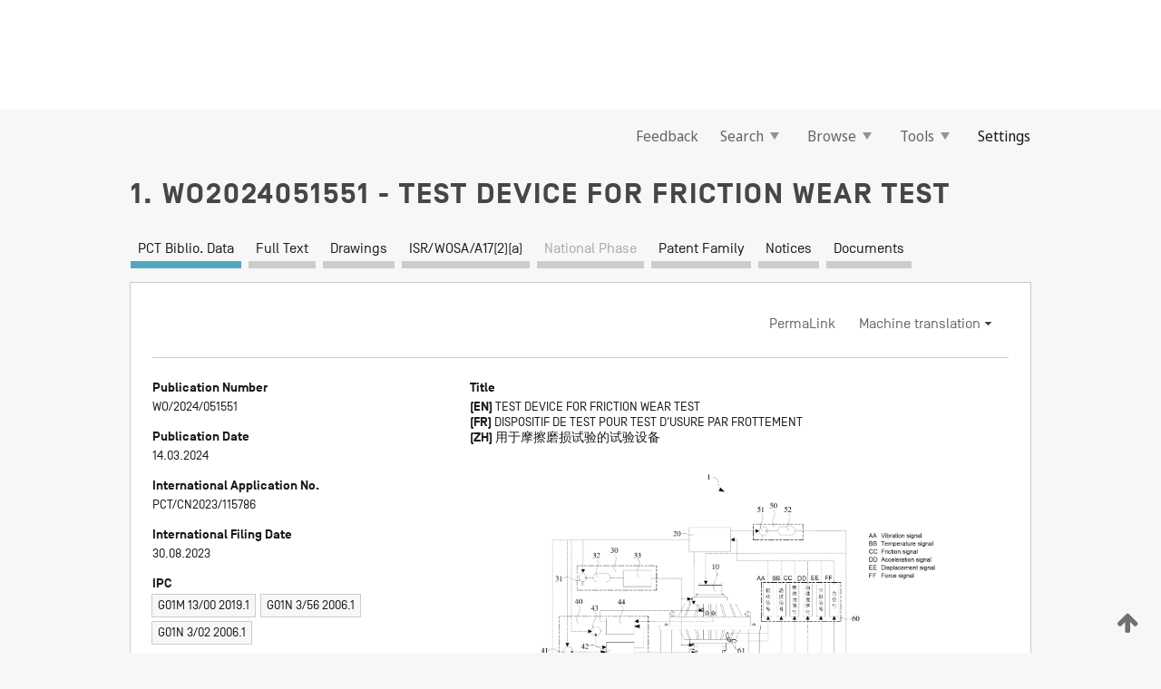

--- FILE ---
content_type: text/css
request_url: https://patentscope.wipo.int/search/javax.faces.resource/css/common/primefaces-custom.css.jsf;jsessionid=7B52D536AFD44ACD56EA27A540015B15.wapp2nA
body_size: 3290
content:
/*	PRIMEFACES (jQuery) COMPONENTS STYLE OVERRIDING 
	CSS classes in this section must be applied ONLY to PrimeFaces (jquery-ui) components and must be general.
	Specific styling must be added in specific CSS files. */


/*	jquery-ui icons */
/*****************************************************************************/
	/* 	Change the icons direction tu support RTL */
	[dir=rtl] .ui-icon.ui-icon-seek-next,
	[dir=rtl] .ui-icon.ui-icon-seek-prev {
	    transform: rotateY(180deg);
	    -webkit-transform: rotateY(180deg);
	    -moz-transform: rotateY(180deg);
	    -o-transform: rotateY(180deg);
	    -ms-transform: rotateY(180deg);
	}


/* ============================================================================================= */
/*	<p:tooltip> */
/* ============================================================================================= */

	/*	Modifiers */
	/*************************************************************************/
		/*	Override default background and font colors */
		.white-tooltip.ui-tooltip .ui-tooltip-text {
		    background-color: #fff;
		    color: #4c4c4c;
		}


/* ============================================================================================= */
/*	<p:overlayPanel> */
/* ============================================================================================= */
	/*	Avoids overlapping with other elements (ex: drawer's pointer arrow) */
	.ui-overlaypanel {
		z-index: 1200 !important;	
	}
	
	.ui-overlaypanel .ui-overlaypanel-content {
		padding: 0.5em .5em .6875em;
	}


/* ============================================================================================= */
/*	<p:dataTable> */
/* ============================================================================================= */
	/*	Overrides the filter input width to take the available width */
	.ui-datatable thead th.ui-filter-column input.ui-column-filter {
		width: 100%;	
	}
	
	/*	Set paginator and footer font-weight as WFaces header style */
	.ui-datatable .ui-paginator .ui-paginator-current,
	.ui-datatable .ui-datatable-footer {
		font-weight: normal;
	}
	
	/*	inner HTML table */
	/*************************************************************************/
		table.plain-table {
			border-collapse: collapse;
		    border-width: 1px;
		    border-color: #ccc;
		    border-style: solid;
		    color: #808080 !important;
		}
		
		table.plain-table > tbody, 
		table.plain-table > thead, 
		table.plain-table > thead .ui-widget-header,
		table.plain-table > tfoot,
		table.plain-table > tfoot .ui-widget-header {
   			font-weight: normal;
		}
		
		table.plain-table > tbody > tr > th,
		table.plain-table > thead > tr > th,
		table.plain-table > thead > tr > td {
   			background-color: #f0f0f0;
   			border: 1px solid #ccc !important;
		}
		
		table.plain-table > tbody > tr,
		table.plain-table > tbody > tr.ui-widget-content {
			background: #fff;
			color: inherit;
		}
		
		table.plain-table > tbody > tr > td {
			border-bottom: 1px solid #ccc !important;
		}
		
		table.plain-table > thead > tr > th,
		table.plain-table > thead > tr > td,
		table.plain-table > tbody > tr > th, 
		table.plain-table > tbody > tr > td {
			padding: 1.125em .8751em 1.0626em !important;
			font-weight: normal;
		}
		
		table.plain-table tbody tr:hover {
			background: #f7f7f7;
		}
		
		table.plain-table tbody a {
			color: #1a1a1a;
		}

	/*	Modifiers */
	/*************************************************************************/
		
		/*	Fit content */
		/*************************************************/
		/*	The column width is set by the widest unbreakable content in the cells */
		.fit-content.ui-datatable > .ui-datatable-tablewrapper > table {
			table-layout: auto;
		}

/* ============================================================================================= */
/* 	<p:columnToggler> */
/* ============================================================================================= */
	/* Align the checkbox icon to the center */
	.ui-columntoggler-item .ui-chkbox-icon.ui-icon-check {
    	background-position: -65px -145px;
	}	


/* ============================================================================================= */
/*	<p:dataGrid> */
/* ============================================================================================= */
	/* Remove unnecessary pseudo elements */
	.ui-datagrid .ui-datagrid-content.ui-grid:before, 
	.ui-datagrid .ui-datagrid-content.ui-grid:after,
	.ui-datagrid .ui-grid-row:after {
		display: none;
	}
	
	.ui-datagrid .ui-datagrid-header, 
	.ui-datagrid .ui-datagrid-footer,
	.ui-datagrid .ui-paginator {
		font-weight: normal;
	}
	
	/*	Borders */
	/*************************************************************************/
		/* 	Remove default border */
		.ui-datagrid .ui-datagrid-content {
			border: none; 
		}
			
		/*	Set the border to the columns and the padding */
		.ui-datagrid .ui-grid-row .ui-datagrid-column {
			border: 1px solid #ccc;
			padding: 1.5rem; 
		}
		
		/*	Avoid double bottom borders */
		.ui-datagrid .ui-grid-row:not(:last-child) .ui-datagrid-column {
			border-bottom: none; 
		}
		
		/*	Avoid double bottom borders when columns are wrapped */
		@media (max-width: 640px) {
			.ui-datagrid .ui-grid-row:last-child .ui-datagrid-column:not(:empty) + .ui-datagrid-column:not(:empty) {
				border-top: none;
			} 
			
			.ui-datagrid .ui-grid-row:last-child .ui-datagrid-column {
/* 				border-bottom: none; */
			}
			
			.ui-datagrid .ui-grid-row:last-child .ui-datagrid-column:not(:empty) {
/* 				border-bottom: 1px solid #ccc; */
			}
		}
		
		/*	Avoid double borders when columns are not wrapped */
		@media screen and (min-width: 641px) {
			.ui-datagrid .ui-grid-row .ui-datagrid-column:not(:last-child) {
				border-right: none;
			}
			
			[dir=rtl] .ui-datagrid .ui-grid-row .ui-datagrid-column:not(:last-child) {
				border-right: 1px solid #ccc;
				border-left: none;
			}
		}
	
	/*	Modifiers */
	/*************************************************************************/
		/*	No-background */
		.no-background.ui-datagrid .ui-datagrid-content {
			background: transparent;
		}
		
		/*	No-border */
		/*************************************************/
		/*	Remove borders and padding from columns */
		.no-border.ui-datagrid .ui-grid-row .ui-datagrid-column {
			border: none !important;
			padding: 0; 
		}
		
		/*	Add top padding between columns when wrapped */
		@media (max-width: 640px) {
			/*	Hide last row empty columns when wrapped to not take extra space at the end */
			.ui-datagrid .ui-grid-row:last-child .ui-datagrid-column:empty {
				display: none;
			}
			
			.no-border.ui-datagrid .ui-grid-row .ui-datagrid-column {
				padding-top: 0.75rem; 
			}
			
			/*	Avoid padding on first column */
			.no-border.ui-datagrid .ui-grid-row:first-child .ui-datagrid-column:first-child {
				padding-top: 0;
			}
			
		}
		
		/*	Add padding between columns when not wrapped */
		@media screen and (min-width: 641px) {
			.no-border.ui-datagrid .ui-grid-row .ui-datagrid-column:not(:last-child) {
				padding-right: 1.5rem;
			}
			
			[dir=rtl] .no-border.ui-datagrid .ui-grid-row .ui-datagrid-column:not(:last-child) {
				padding-left: 1.5rem;
				padding-right: 0;
			}
		}
		
		
/* ============================================================================================= */
/*	<p:dataList> */
/* ============================================================================================= */
	.ui-datalist.ui-widget {
		display: flex;
		flex-flow: column;
	}
	
	.ui-datalist.ui-widget .ui-datalist-content {
		border: none;
		outline: 1px solid #ccc;
	}
	
	.ui-datalist.ui-widget .ui-widget-content, 
	.ui-datalist.ui-widget .ui-widget-content * {
		color: #666666;
	}
	
	.ui-datalist.ui-widget .ui-datalist-header,
	.ui-datalist.ui-widget .ui-datalist-footer,
	.ui-datalist.ui-widget .ui-paginator.ui-paginator-top,
	.ui-datalist.ui-widget .ui-paginator.ui-paginator-bottom {
		font-weight: normal;
   		line-height: 18px;
	    border: none;
	    outline: 1px solid #ccc;
	}
	
	.ui-datalist.ui-widget .ui-datalist-header {
		padding: 1rem;
	} 
	
	.ui-datalist.ui-widget .ui-datalist-data {
		margin: 0;
	}
	
	.ui-datalist.ui-widget .ui-datalist-data .ui-datalist-item {
		padding: 0.5rem 1rem;
	}
	
	.ui-datalist.ui-widget .ui-datalist-data .ui-datalist-item:hover {
		background-color: #f7f7f7;
	}
	
	/*	Modifiers */
	/*************************************************************************/
		/*	Is flow row, displays the items in rows and wraps when necessary */
		/*************************************************/
			.is-flow--row.ui-datalist.ui-widget .ui-datalist-data {
			    display: flex;
	   			flex-wrap: wrap;
	   			margin: 0.5rem;
			}
			
			.is-flow--row.ui-datalist.ui-widget .ui-datalist-data .ui-datalist-item {
				margin: 0.5rem;
				padding: 0;
			}
		
		/*	Bordered items */
		/*************************************************/
			.bordered-items.ui-datalist.ui-widget:not(.is-flow--row) .ui-datalist-data > .ui-datalist-item + .ui-datalist-item {
				border-top: 1px solid #ccc;
			}
		
		/*	No background */
		/*************************************************/
			.no-background.ui-datalist.ui-widget .ui-datalist-content {
				background: none;
			}
		
		
		/*	No border */
		/*************************************************/
			/*	Remove outline */
			.no-border.ui-datalist.ui-widget .ui-datalist-content {
				outline: none;
			}
			
			/*	Remove outer margin */
			.no-border.ui-datalist.ui-widget .ui-datalist-data {
				margin: 0;
			}
			
			/*	Adapt margin of items */
			.no-border.ui-datalist.ui-widget .ui-datalist-data .ui-datalist-item {
				margin: 0.125rem 0.875rem 0.875rem 0.125rem;
			}
			
			[dir=rtl] .no-border.ui-datalist.ui-widget .ui-datalist-data .ui-datalist-item {
				margin-right: 0;
				margin-left: 1rem;
			}
		
/* ============================================================================================= */
/*	<p:panelGrid> */
/* ============================================================================================= */
	/*	Overrides default border */
	.ui-panelgrid .ui-panelgrid-content.ui-grid.ui-widget-content,
	.ui-panelgrid.ui-noborder .ui-panelgrid-content .ui-panelgrid-cell {
		border: none;
	}
		
	/*	Overrides default padding */
	.ui-panelgrid .ui-panelgrid-content .ui-panelgrid-cell {
 		padding: 0;
	}
	
	/*	Modifiers */
	/*************************************************************************/
		/* No background*/
		/*************************************************/
		.no-background.ui-panelgrid .ui-panelgrid-content.ui-grid.ui-widget-content {
			background: none;
		}
		
		/* Within margin */
		/*************************************************/
			.has--margin-within.ui-panelgrid .ui-panelgrid-cell:not(:last-child) {
				margin-right: 1rem;
			}
			
			[dir=rtl] .has--margin-within.ui-panelgrid .ui-panelgrid-cell:not(:last-child) {
				margin-right: 0;
				margin-left: 1rem;
			}
			
			.has--margin-within.ui-panelgrid .ui-grid-row .ui-panelgrid-cell {
				margin-bottom: 1rem;
			}
			
/* ============================================================================================= */	
/*	<p:outputPanel> */
/* ============================================================================================= */

	/*	Modifiers */
	/*************************************************************************/
		/*	No default loading gif */
		/*************************************************/
		/*	Hide the outputpanel's default loading gif to not overlap the wfaces loading gif */
		.no-pf-default-loading.ui-outputpanel .ui-outputpanel-loading {
			background: none;
		}

/* ============================================================================================= */
/*	<p:tabMenu> */
/* ============================================================================================= */
	.ui-tabmenu.ui-widget  {
		border: none;
		background: none;
		font-size: 1rem;
		margin-bottom: 1rem;
	}
	
	.ui-tabmenu.ui-widget .ui-tabmenu-nav {
		display: flex;
		flex-wrap: wrap;
		padding: 0;
		background: none;
		line-height: 1.1875rem;
	}
	
	.ui-tabmenu.ui-widget .ui-tabmenu-nav.ui-widget-header, 
	.ui-tabmenu.ui-widget .ui-tabmenu-nav .ui-state-default, 
	.ui-tabmenu.ui-widget .ui-tabmenu-nav .ui-state-default a,
	.ui-tabmenu.ui-widget .ui-tabmenu-nav .ui-state-default a:link, 
	.ui-tabmenu.ui-widget .ui-tabmenu-nav .ui-state-default a:visited {
		color: inherit;
	}
	
	.ui-tabmenu.ui-widget .ui-tabmenu-nav .ui-tabmenuitem {
		display: flex;
		float: none;
		outline: 1px solid #ccc;
		border: none;
		margin: 0;
		top: 0;
	}
	
	.ui-tabmenu.ui-widget .ui-tabmenu-nav .ui-tabmenuitem:focus {
	    outline: 1px solid #1a1a1a;
	    z-index: 1;
	}
	
	.ui-tabmenu.ui-widget .ui-tabmenu-nav .ui-tabmenuitem a {
		padding: 1.125rem 1.3125rem;
	}
	
	.ui-tabmenu.ui-widget .ui-tabmenu-nav.ui-helper-reset.ui-helper-clearfix:after {
		content: none;
	}	
	
	
	/*	Modifiers */
	/*************************************************************************/
	
		/*	Plain menu */
		/*************************************************/
		.ps-tabmenu--is-plain.ui-tabmenu.ui-widget .ui-tabmenu-nav .ui-tabmenuitem {
			outline: none;
			background: none;
		}
		
		.ps-tabmenu--is-plain.ui-tabmenu.ui-widget .ui-tabmenu-nav .ui-tabmenuitem:not(:last-child) {
			margin-right: 0.5rem;
		}
		
		[dir=rtl] .ps-tabmenu--is-plain.ui-tabmenu.ui-widget .ui-tabmenu-nav .ui-tabmenuitem:not(:last-child) {
			margin-right: 0;
			margin-left: 0.5rem;
		}
		
		.ps-tabmenu--is-plain.ui-tabmenu.ui-widget .ui-tabmenu-nav .ui-tabmenuitem .ui-menuitem-link {
			padding: 0.5rem 0.5rem 0.25rem;
			float: none;
			border-bottom: 0.5rem solid #ccc;
		}
		
		.ps-tabmenu--is-plain.ui-tabmenu.ui-widget .ui-tabmenu-nav .ui-tabmenuitem.ui-state-active .ui-menuitem-link {
			opacity: 1;
			border-bottom: 0.5rem solid #52a7c0;
		}
	
		/* tabviews */
		
		.ps-tabmenu--is-plain.ui-tabs.ui-widget .ui-tabs-nav .ui-state-default:not(:last-child) {
			margin-right: 0.5rem;
		}
		
		[dir=rtl] .ps-tabmenu--is-plain.ui-tabs.ui-widget .ui-tabs-nav .ui-state-default:not(:last-child) {
			margin-right: 0;
			margin-left: 0.5rem;
		}
		
		.ps-tabmenu--is-plain.ui-tabs.ui-widget .ui-tabs-nav .ui-state-default {
			outline: none;
			background: none;
			border-bottom: 0.5rem solid #ccc;
		}
		
		.ps-tabmenu--is-plain.ui-tabs.ui-widget .ui-tabs-nav .ui-state-default a {
			padding: 0.5rem 0.5rem 0.25rem;
		}
		
		.ps-tabmenu--is-plain.ui-tabs.ui-widget .ui-tabs-nav .ui-state-default.ui-state-active {
			opacity: 1;
			border-bottom: 0.5rem solid #52a7c0;
		}
/* ============================================================================================= */
/*	<p:tabView> */
/* ============================================================================================= */		
	.ui-tabs.ui-widget  {
		border: none;
		background: none;
		padding: 0;
		margin-bottom: 1rem;
	}
	
	.ui-tabs.ui-widget.ui-tabs-top > .ui-tabs-nav {
		padding: 0;
	}
	
	.ui-tabs.ui-widget .ui-tabs-nav {
		display: flex;
		flex-wrap: wrap;
		padding: 0;
		background: none;
		line-height: 1.1875rem;
		margin-bottom: 1rem;
	}
	
	.ui-tabs.ui-widget .ui-tabs-nav.ui-widget-header,
	.ui-tabs.ui-widget .ui-tabs-nav.ui-widget-header .ui-state-default, 
	.ui-tabs.ui-widget .ui-tabs-nav.ui-widget-header .ui-state-default a,
	.ui-tabs.ui-widget .ui-tabs-nav.ui-widget-header .ui-state-default a:link, 
	.ui-tabs.ui-widget .ui-tabs-nav.ui-widget-header .ui-state-default a:visited {
		color: inherit;
	}
	
	.ui-tabs.ui-widget ul.ui-tabs-nav > li {
		display: flex;
		float: none;
		outline: 1px solid #ccc;
		border: none;
		margin: 0;
		top: 0;
	}
	
	.ui-tabs.ui-widget .ui-tabs-nav > li:focus {
	    outline: 1px solid #1a1a1a;
	    z-index: 1;
	}
	
	.ui-tabs.ui-widget ul.ui-tabs-nav li > a {
		float: none;
		padding: 1.125rem 1.3125rem;
	}
	
	.ui-tabs.ui-widget .ui-tabs-panel {
		padding: 0;
	}
	
	/*	States */
	/*************************************************************************/
		
		/*	Disabled */
		/*************************************************/
		.ui-tabs.ui-tabs-top>.ui-tabs-nav li.ui-state-disabled {
			opacity: 1;
		}
		
		.ui-tabs.ui-tabs-top>.ui-tabs-nav li.ui-state-disabled a {
			opacity: 0.35; /* wfaces theme default */
		}
		
	/*	Modifiers */
	/*************************************************************************/
	
		/*	Plain tab */
		/*************************************************/	
		.ps-tabview--is-plain.ui-tabs.ui-widget .ui-tabs-nav li {
			background: none;
			outline: none;
		}
		
		.ps-tabview--is-plain.ui-tabs.ui-widget .ui-tabs-nav li:not(:last-child) {
			margin-right: 0.5rem;
		}
		
		[dir=rtl] .ps-tabview--is-plain.ui-tabs.ui-widget .ui-tabs-nav li:not(:last-child) {
			margin-right: 0;
			margin-left: 0.5rem;
		}
		
		.ps-tabview--is-plain.ui-tabs.ui-widget .ui-tabs-nav li > a {
			padding: 0.5rem 0.5rem 0.25rem;
			border-bottom: 0.5rem solid #ccc;
		}
		
		.ps-tabview--is-plain.ui-tabs.ui-widget .ui-tabs-nav li.ui-state-active > a {
			opacity: 1;
			border-bottom: 0.5rem solid #52a7c0;
		}
/* ============================================================================================= */
/*	<p:messages> */
/* ============================================================================================= */		
	.ui-messages {
		margin-bottom: 1rem;
	}
	
	.ui-messages > div + div {
		margin-top: 1px !important;
	}
	
	.ui-messages .ui-messages-error,
	.ui-messages .ui-messages-info,
	.ui-messages .ui-messages-warn,
	.ui-messages .ui-messages-fatal {
		color: #1a1a1a;
		padding: 0;
    	margin: 0;
    	border: none;
   	    outline: 1px solid #ccc;
	}
	
	/* Hides icons shown by default */
	.ui-messages .ui-messages-warn-icon,
	.ui-messages .ui-messages-error-icon,
	.ui-messages .ui-messages-info-icon,
	.ui-messages .ui-messages-fatal-icon {
		display: none;
	}
	
	.ui-messages > div > ul,
	.ui-messages.ui-messages-noicon > div > ul {
	    border: none !important;
    	margin: 0;
    	padding: 0 0 0 1.5rem;
	}
	
	[dir=rtl] .ui-messages > div > ul {
		padding: 0 1.5rem 0 0;
	}
	
	.ui-messages .ui-messages-error ul,
	.ui-messages .ui-messages-fatal ul {
	    background-color: #ff8787 !important;
	}
	
	.ui-messages .ui-messages-info ul {
	    background-color: transparent !important;
	}
	
	.ui-messages .ui-messages-warn ul {
	    background-color: #ffdf97 !important;
	}
	
	.ui-messages ul > li {
		padding: 1rem;
    	background-color: #fff;
    	outline: 1px solid #ccc;
	}
	
	/*	Avoid double border when more than one msg per severity	*/
	.ui-messages ul > li + li {
		margin-top: 1px;
	}
	
	.ui-messages .ui-messages-error-summary,
	.ui-messages .ui-messages-error-detail,
	.ui-messages .ui-messages-warn-summary,
	.ui-messages .ui-messages-warn-detail,
	.ui-messages .ui-messages-info-summary,
	.ui-messages .ui-messages-info-detail,
	.ui-messages .ui-messages-fatal-summary,
	.ui-messages .ui-messages-fatal-detail {
		font-weight: normal;
	}
	
	.ui-messages ul > li > span {
		margin: 0;
	}
	
	.ui-messages ul > li > span + span {
		margin-left: 1rem;
	}
	
	[dir=rtl] .ui-messages ul > li > span + span {
		margin-left: 1rem;
		margin-right: 0;
	}

--- FILE ---
content_type: text/css
request_url: https://patentscope.wipo.int/search/javax.faces.resource/css/detail/WO2024051551.css?docId=WO2024051551
body_size: 53
content:
.detail-WO2024051551 {}

--- FILE ---
content_type: text/css
request_url: https://patentscope.wipo.int/search/javax.faces.resource/css/detail/WO2024051551.css?P20-MKL1PZ-22864
body_size: 53
content:
.detail-WO2024051551 {}